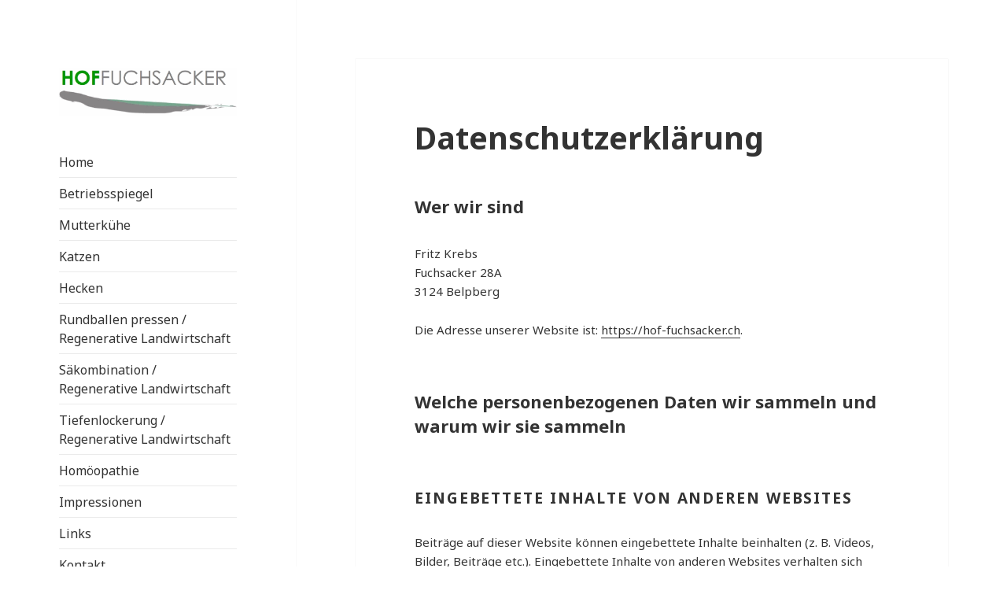

--- FILE ---
content_type: text/css
request_url: https://hof-fuchsacker.ch/wp-content/themes/twentyfifteen-child/style.css?ver=1.6.0
body_size: 580
content:
/*
 Theme Name:   Twenty Fifteen Child
 Theme URI:    http://hof-fuchsacker.ch
 Description:  Twenty Fifteen Child Theme
 Author:       Simon Rohr
 Author URI:   http://rohrweb.ch
 Template:     twentyfifteen
 Version:      1.6.0
 License:      GNU General Public License v2 or later
 License URI:  http://www.gnu.org/licenses/gpl-2.0.html
 Tags:         light, dark, two-columns, right-sidebar, responsive-layout, accessibility-ready
 Text Domain:  twenty-fifteen-child
*/


/* Code Zeile 209-219 */
body,
button,
input,
select,
textarea {
	color: #333;
	font-family: "Noto Sans", sans-serif;
	font-size: 15px;
	font-size: 1.5rem;
	line-height: 1.6;
}

--- FILE ---
content_type: text/css
request_url: https://hof-fuchsacker.ch/wp-content/themes/twentyfifteen-child/style.css?ver=20190507
body_size: 580
content:
/*
 Theme Name:   Twenty Fifteen Child
 Theme URI:    http://hof-fuchsacker.ch
 Description:  Twenty Fifteen Child Theme
 Author:       Simon Rohr
 Author URI:   http://rohrweb.ch
 Template:     twentyfifteen
 Version:      1.6.0
 License:      GNU General Public License v2 or later
 License URI:  http://www.gnu.org/licenses/gpl-2.0.html
 Tags:         light, dark, two-columns, right-sidebar, responsive-layout, accessibility-ready
 Text Domain:  twenty-fifteen-child
*/


/* Code Zeile 209-219 */
body,
button,
input,
select,
textarea {
	color: #333;
	font-family: "Noto Sans", sans-serif;
	font-size: 15px;
	font-size: 1.5rem;
	line-height: 1.6;
}